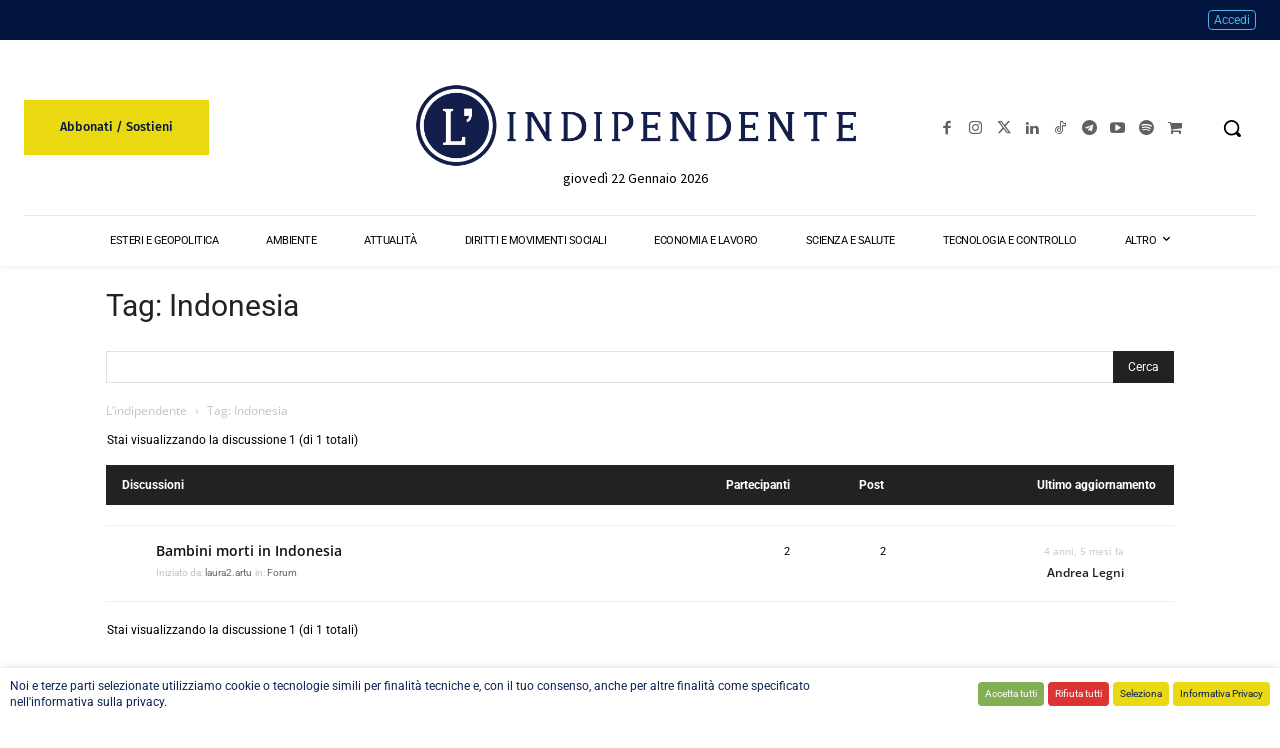

--- FILE ---
content_type: text/css
request_url: https://cdn.lindipendente.online/wp-content/litespeed/css/03b1c281ad489f3e13fb35d16c6db6e2.css?ver=a58ab
body_size: 495
content:
div#mepr-account-nav{margin-bottom:25px;width:auto!important}#mepr-subscriptions-paging,#mepr-payments-paging{width:auto!important;margin-top:10px;border-spacing:0}.mepr-nav-item{padding:0 10px 0 0}.mepr-active-nav-tab{font-weight:700}.mepr-active,.mepr-inactive{font-weight:700}.mepr-active{color:limegreen}.mepr-inactive{color:darkred}.mepr-account-terms,.mepr-account-subscr-id,.mepr-account-rebill{font-size:75%;font-weight:700;font-style:italic;color:#464646}.mp_wrapper table.mepr-account-table{border:1px solid #ccc;width:100%!important;margin:0;padding:0;border-collapse:collapse;border-spacing:0}.mp_wrapper table.mepr-account-table tr{border:1px solid #ddd;padding:5px}.mp_wrapper table.mepr-account-table td{padding:5px;text-align:left;border-left:1px solid #ededed}.mp_wrapper table.mepr-account-table th{padding:5px;text-transform:uppercase;font-size:12px;letter-spacing:1px}.mp_wrapper table.mepr-account-table tr.mepr-alt-row{background:#f9f9f9}.mp_wrapper table.mepr-account-table .mepr-account-actions a{display:block}@media screen and (max-width:600px){.mp_wrapper table.mepr-account-table{border:0}.mp_wrapper table.mepr-account-table thead{display:none!important}.mp_wrapper table.mepr-account-table tr{margin-bottom:10px;display:block;border-bottom:2px solid #ddd}.mp_wrapper table.mepr-account-table td{display:block;text-align:right;border-top:none;border-left:none;border-bottom:1px dotted #ccc}.mp_wrapper table.mepr-account-table td:last-child{border-bottom:0}.mp_wrapper table.mepr-account-table td div{padding:0;margin:0;margin-left:15px}.mp_wrapper table.mepr-account-table td:before{content:attr(data-label);float:left;text-transform:uppercase;font-weight:700}.mepr-account-subscr-id,.mepr-account-auto-rebill,.mepr-account-rebill{display:none}.mepr-account-terms,.mepr-account-subscr-id,.mepr-account-rebill{font-size:inherit;font-weight:inherit;font-style:inherit;color:inherit}}.mepr-two-factor-options th{vertical-align:top;text-align:left;padding:20px 10px 20px 0;width:200px;line-height:1.3;font-weight:600}.mepr-two-factor-options td{vertical-align:top;margin-bottom:9px;padding:15px 10px;line-height:1.3}.mepr-two-factor-options .two-factor-method-label,.mepr-two-factor-options select[name="_two_factor_provider"]{margin-bottom:10px}.mepr-two-factor-options p{margin:0 0 1.5em 0}.mepr-two-factor-options label[for="two-factor-totp-authcode"],.mepr-two-factor-options input[type="text"],.mepr-two-factor-options select{width:auto!important}